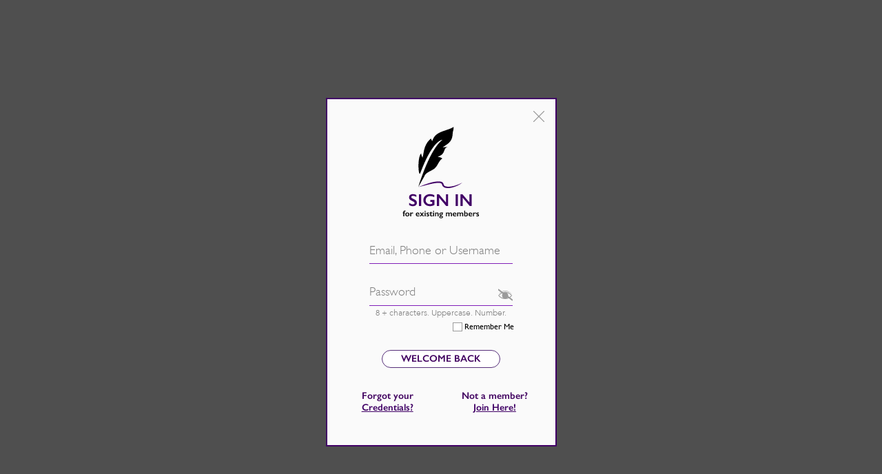

--- FILE ---
content_type: text/html
request_url: https://llama.franklinreport.com/frlogin/review?&Id=11733
body_size: 4076
content:
<!doctype html><html lang="en"><head><meta charset="utf-8"/><meta http-equiv="cache-control" content="no-cache"/><meta http-equiv="expires" content="0"/><meta http-equiv="pragma" content="no-cache"/><link rel="icon" href="/favicon.ico" sizes="any"/><link rel="icon" href="/favicon.ico" type="image/x-icon"/><link rel="shortcut icon" href="/favicon.ico"/><link rel="apple-touch-icon" href="/logo192.png"/><link rel="apple-touch-icon" sizes="180x180" href="/logo192.png"/><meta name="viewport" content="width=device-width,initial-scale=1"/><meta name="theme-color" content="#000000"/><meta name="description" content="Create and showcase your professional design portfolio with Franklin Report. Connect with clients, display your projects, and grow your interior design and architecture business."/><meta property="og:title" content="Franklin Report - Professional Design Portfolio Platform"/><meta property="og:description" content="Create and showcase your professional design portfolio with Franklin Report. Connect with clients, display your projects, and grow your interior design and architecture business."/><meta property="og:image" content="/favicon.ico"/><meta property="og:url" content="https://llama.franklinreport.com/"/><meta property="og:type" content="website"/><meta property="og:site_name" content="Franklin Report"/><meta name="twitter:card" content="summary_large_image"/><meta name="twitter:title" content="Franklin Report - Professional Design Portfolio Platform"/><meta name="twitter:description" content="Create and showcase your professional design portfolio with Franklin Report. Connect with clients, display your projects, and grow your interior design and architecture business."/><meta name="twitter:image" content="/favicon.ico"/><link rel="manifest" href="/manifest.json"/><title>Franklin Report - Professional Design Portfolio Platform</title><link href="/static/css/2.efc6ad33.chunk.css" rel="stylesheet"><link href="/static/css/main.fae7b7e9.chunk.css" rel="stylesheet"></head><body><noscript>You need to enable JavaScript to run this app.</noscript><div id="root"></div><script async defer="defer" crossorigin="anonymous" src="https://connect.facebook.net/en_GB/sdk.js#xfbml=1&version=v8.0&appId=332203991441982&autoLogAppEvents=1" nonce="kSHnB0P7"></script><script src="https://www.paypal.com/sdk/js?client-id=AdqaujStt504xulnONspQrz0ZalxpwEDY9G8Q1zhwhOYyPtKM_8XAjWi7QlBRuC294v6Hr4xQZVeCZLI"></script><script>!function(e){function r(r){for(var n,l,a=r[0],f=r[1],i=r[2],c=0,s=[];c<a.length;c++)l=a[c],Object.prototype.hasOwnProperty.call(o,l)&&o[l]&&s.push(o[l][0]),o[l]=0;for(n in f)Object.prototype.hasOwnProperty.call(f,n)&&(e[n]=f[n]);for(p&&p(r);s.length;)s.shift()();return u.push.apply(u,i||[]),t()}function t(){for(var e,r=0;r<u.length;r++){for(var t=u[r],n=!0,a=1;a<t.length;a++){var f=t[a];0!==o[f]&&(n=!1)}n&&(u.splice(r--,1),e=l(l.s=t[0]))}return e}var n={},o={1:0},u=[];function l(r){if(n[r])return n[r].exports;var t=n[r]={i:r,l:!1,exports:{}};return e[r].call(t.exports,t,t.exports,l),t.l=!0,t.exports}l.m=e,l.c=n,l.d=function(e,r,t){l.o(e,r)||Object.defineProperty(e,r,{enumerable:!0,get:t})},l.r=function(e){"undefined"!=typeof Symbol&&Symbol.toStringTag&&Object.defineProperty(e,Symbol.toStringTag,{value:"Module"}),Object.defineProperty(e,"__esModule",{value:!0})},l.t=function(e,r){if(1&r&&(e=l(e)),8&r)return e;if(4&r&&"object"==typeof e&&e&&e.__esModule)return e;var t=Object.create(null);if(l.r(t),Object.defineProperty(t,"default",{enumerable:!0,value:e}),2&r&&"string"!=typeof e)for(var n in e)l.d(t,n,function(r){return e[r]}.bind(null,n));return t},l.n=function(e){var r=e&&e.__esModule?function(){return e.default}:function(){return e};return l.d(r,"a",r),r},l.o=function(e,r){return Object.prototype.hasOwnProperty.call(e,r)},l.p="/";var a=this.webpackJsonpllama=this.webpackJsonpllama||[],f=a.push.bind(a);a.push=r,a=a.slice();for(var i=0;i<a.length;i++)r(a[i]);var p=f;t()}([])</script><script src="/static/js/2.362ecb26.chunk.js"></script><script src="/static/js/main.a5500892.chunk.js"></script></body></html>

--- FILE ---
content_type: text/css
request_url: https://llama.franklinreport.com/static/css/main.fae7b7e9.chunk.css
body_size: 4613
content:
@font-face{font-family:"gillsans_r";src:url(/assets/tw_fonts/GillSans/GillSans-Regular.ttf)}@font-face{font-family:"Zapfino";font-style:normal;src:url(/assets/tw_fonts/Zapfino/Zapfino.ttf)}@font-face{font-family:"Zapfino_bold";font-style:bold;src:url(/assets/tw_fonts/Zapfino/Zapfino.ttf)}@font-face{font-family:"NeutraText";font-style:normal;src:url(/assets/tw_fonts/NeutraText/NeutraText-Book.otf)}@font-face{font-family:"NeutraText_bold";font-style:normal;src:url(/assets/tw_fonts/NeutraText/NeutraText-Bold.otf)}@font-face{font-family:"Pacifico";font-style:normal;src:url(/assets/tw_fonts/Pacifico/Pacifico.ttf)}@font-face{font-family:"Pacifico_bold";font-style:bold;src:url(/assets/tw_fonts/Pacifico/Pacifico.ttf)}@font-face{font-family:"ACaslonPro";font-style:normal;src:url(/assets/tw_fonts/ACaslonPro/ACaslonPro-Regular.otf)}@font-face{font-family:"ACaslonPro_bold";font-style:bold;src:url(/assets/tw_fonts/ACaslonPro/ACaslonPro-Regular.otf)}@font-face{font-family:"OptimaLT";font-style:normal;src:url(/assets/tw_fonts/OptimaLT/Optima.TTF)}@font-face{font-family:"OptimaLT_bold";font-style:bold;src:url(/assets/tw_fonts/OptimaLT/Optima_bold.TTF)}@font-face{font-family:"American_Typewriter_Medium_BT";font-style:bold;src:url(/assets/tw_fonts/AmericanTypewriter/American_Typewriter_Medium_BT.ttf)}@font-face{font-family:"gillsans_sb";font-style:normal;src:url(/assets/tw_fonts/GillSans/GillSans-SemiBold.ttf)}@font-face{font-family:"gillsans_light";src:url(/assets/tw_fonts/GillSans/GillSans-Light.ttf)}@font-face{font-family:"gillsans_bold";font-style:bold;src:url(/assets/tw_fonts/GillSans/GillSans-Bold.ttf)}@font-face{font-family:"avenir_black_r";font-style:normal;src:url(/assets/tw_fonts/Avenir/Avenir-Black-03.ttf)}@font-face{font-family:"avenir_book_r";font-style:normal;src:url(/assets/tw_fonts/Avenir/Avenir-Book-01.ttf)}@font-face{font-family:"avenir_bold";src:url(/assets/tw_fonts/Avenir/Avenir-Heavy-05.ttf)}@font-face{font-family:"avenir_light";font-style:normal;src:url(/assets/tw_fonts/Avenir/Avenir-Light-07.ttf)}@font-face{font-family:"avenir_sb";font-style:normal;src:url(/assets/tw_fonts/Avenir/Avenir-Medium-09.ttf)}@font-face{font-family:"avenir_roman";font-style:normal;src:url(/assets/tw_fonts/Avenir/Avenir-Roman-12.ttf)}@font-face{font-family:"Helvetica";font-style:normal;src:url(/assets/tw_fonts/Helvetica/Helvetica.ttf)}@font-face{font-family:"LucidaGrande";font-style:normal;src:url(/assets/tw_fonts/LucidaGrande/LucidaGrande.ttf)}@font-face{font-family:"millerdisplay_light";src:url(/assets/tw_fonts/MillerDisplay/millerdisplay_light.ttf)}@font-face{font-family:"Miller_DisplayRoman";src:url(/assets/tw_fonts/MillerDisplay/Miller-DisplayRomanSC.otf)}@font-face{font-family:"TrajanPro3";src:url(/assets/tw_fonts/TrajanPro3/TrajanPro3-Regular.otf)}@font-face{font-family:"Oswald_Regular";src:url(/assets/tw_fonts/Oswald/Oswald-Regular.ttf)}@font-face{font-family:"Oswald_Light";src:url(/assets/tw_fonts/Oswald/Oswald-ExtraLight.ttf)}@font-face{font-family:"ProximaNova_Regular";src:url(/assets/tw_fonts/Proxima/ProximaNova-Regular.otf)}@font-face{font-family:"ProximaNova_Thin";src:url("/assets/tw_fonts/Proxima/Proxima Nova Alt Thin.otf")}body{margin:0;font-family:"gillsans_r","gillsans_sb","gillsans_light","gillsans_bold","avenir_black_r","avenir_book_r","avenir_bold","avenir_light","avenir_sb","avenir_roman",'"Helvetica Neue"',"Zapfino_bold","Zapfino","Pacifico","Pacifico_bold","ACaslonPro","ACaslonPro_bold","OptimaLT","OptimaLT_bold","NeutraText","NeutraText_bold","Helvetica","LucidaGrande","American_Typewriter_Medium_BT","Miller_DisplayRoman","millerdisplay_light","TrajanPro3","Oswald_Regular","ProximaNova_Regular","Oswald_Light","ProximaNova_Thin",sans-serif}html{font-size:100%}p{margin:0}.ql-snow .ql-editor pre.ql-syntax{background-color:transparent!important;color:#000!important;overflow:visible;font-size:14px}.ql-snow a,a{color:#410166!important}.ql-editor{font-family:"NeutraText",sans-serif;font-size:16px}.parent-crop-box{border:1px solid #5e94e0!important}.parent-crop-box>p{position:absolute;background-color:#fff;font-family:"gillsans_r",sans-serif;font-size:14px;color:#00f;padding:2px;left:1px;top:1px}.child-crop-box{border:2px solid #dede0f;position:absolute;top:24%;height:50%;width:99%}.child-crop-box>p{position:absolute;background-color:#fff;font-family:"gillsans_r",sans-serif;font-size:14px;color:#dede0f;padding:2px;left:1px;top:1px}.square-crop-box{border-radius:0!important;border:1px solid #5e94e0!important;box-shadow:none!important}.circle-crop-box{border-color:#5e94e0!important}
/*# sourceMappingURL=main.fae7b7e9.chunk.css.map */

--- FILE ---
content_type: image/svg+xml
request_url: https://llama.franklinreport.com/assets/icons/fr_stamp.svg
body_size: 5407
content:
<?xml version="1.0" encoding="UTF-8"?>
<svg width="50px" height="50px" viewBox="0 0 50 50" version="1.1" xmlns="http://www.w3.org/2000/svg" xmlns:xlink="http://www.w3.org/1999/xlink">
    <!-- Generator: Sketch 59.1 (86144) - https://sketch.com -->
    <title>Icon / FR Stamp Copy</title>
    <desc>Created with Sketch.</desc>
    <g id="L-Individual-Profile" stroke="none" stroke-width="1" fill="none" fill-rule="evenodd">
        <g id="L00H---TW-Home-Page" transform="translate(-236.000000, -3.000000)">
            <g id="Icon-/-FR-Stamp" transform="translate(236.000000, 3.000000)">
                <g id="Group-7" transform="translate(-1.250000, 0.000000)">
                    <polygon id="Fill-1" fill="#422063" points="22.78925 0.0005 19.20175 4.6905 13.48425 3.228 11.96925 8.933 6.12425 9.7705 6.90675 15.623 1.82925 18.6305 4.78925 23.738 1.24925 28.463 5.94175 32.0455 4.47925 37.7655 10.18175 39.283 11.02175 45.1255 16.87175 44.343 19.87925 49.423 24.98675 46.4605 29.71175 50.0005 33.29675 45.3105 39.01425 46.773 40.53175 41.068 46.37675 40.2305 45.59425 34.378 50.67175 31.368 47.71175 26.263 51.24925 21.538 46.55925 17.953 48.02175 12.2355 42.31925 10.718 41.47925 4.873 35.62675 5.6555 32.61925 0.578 27.51175 3.5405"></polygon>
                    <g id="Group-6" transform="translate(11.250000, 13.750000)" fill="#FEFEFE">
                        <path d="M2.449,8.639 C2.449,4.614 2.449,3.8915 2.3965,3.0665 C2.344,2.189 2.139,1.7765 1.289,1.5965 C1.134,1.569 0.8765,1.569 0.6415,1.544 C0.4115,1.5165 0.204,1.4915 0.204,1.364 C0.204,1.209 0.334,1.1565 0.6165,1.1565 C1.624,1.1565 2.604,1.234 3.534,1.234 C4.049,1.234 9.2865,1.234 9.8815,1.209 C10.474,1.184 10.939,1.184 11.144,1.054 C11.2215,1.0015 11.324,0.949 11.3765,0.949 C11.479,0.949 11.5315,1.054 11.5315,1.184 C11.5315,1.3115 11.429,1.6715 11.3765,1.9815 C11.274,2.7315 11.274,3.144 11.2215,3.8665 C11.2215,4.1765 11.094,4.3815 10.989,4.3815 C10.8615,4.3815 10.834,4.279 10.809,4.0465 C10.7815,3.6865 10.679,3.0665 10.319,2.7565 C10.009,2.499 9.544,2.2915 8.7965,2.2665 L4.849,2.189 C4.694,2.189 4.6165,2.2665 4.6165,2.474 L4.6165,9.594 C4.6165,9.749 4.6415,9.8265 4.7965,9.8265 C5.854,9.8265 7.3265,9.8265 8.384,9.8015 C9.7515,9.774 10.0865,9.749 10.449,9.3115 C10.5765,9.1565 10.6265,9.054 10.7315,9.054 C10.834,9.054 10.8615,9.129 10.8615,9.259 C10.8615,9.414 10.7315,9.8515 10.654,10.704 C10.5765,11.479 10.5765,12.0965 10.5515,12.484 C10.524,12.7665 10.499,12.9215 10.369,12.9215 C10.214,12.9215 10.189,12.7415 10.164,12.484 C10.1115,11.9165 10.034,11.014 8.694,10.8315 C8.049,10.7565 5.2365,10.7565 4.7965,10.7565 C4.669,10.7565 4.6165,10.8065 4.6165,10.9865 L4.6165,13.1815 C4.6165,15.374 4.6165,17.2065 4.694,18.3915 C4.7715,19.554 5.054,20.1215 5.7515,20.199 C6.0865,20.2515 6.5265,20.2765 6.809,20.304 C7.0415,20.329 7.119,20.379 7.119,20.484 C7.119,20.6115 6.989,20.664 6.7065,20.664 C5.2615,20.664 3.6615,20.5865 3.534,20.5865 L3.299,20.5865 C2.784,20.6115 1.624,20.664 1.004,20.664 C0.7215,20.664 0.5915,20.6115 0.5915,20.4565 C0.5915,20.379 0.6415,20.329 0.8765,20.304 C1.134,20.2765 1.364,20.2515 1.5465,20.199 C2.0865,20.044 2.269,19.6565 2.344,18.5215 C2.424,17.4115 2.449,15.6065 2.449,13.1815 L2.449,8.639 Z" id="Fill-2"></path>
                        <path d="M17.466,10.88375 C17.466,11.01375 17.5185,11.11625 17.646,11.19375 C18.0335,11.42625 19.221,11.60625 20.356,11.60625 C20.976,11.60625 21.696,11.52875 22.291,11.11625 C23.1935,10.49625 23.866,9.10375 23.866,7.14125 C23.866,3.91625 22.161,1.98125 19.401,1.98125 C18.626,1.98125 17.931,2.05875 17.6735,2.13625 C17.5435,2.18875 17.466,2.29125 17.466,2.44625 L17.466,10.88375 Z M15.401,8.63875 C15.401,4.61375 15.401,3.89125 15.351,3.06625 C15.2985,2.18875 15.091,1.77625 14.241,1.59625 C14.0335,1.54375 13.596,1.51625 13.3635,1.51625 C13.261,1.51625 13.156,1.46625 13.156,1.36375 C13.156,1.20875 13.286,1.15625 13.5685,1.15625 C14.731,1.15625 16.356,1.23375 16.486,1.23375 C16.7685,1.23375 18.731,1.15625 19.531,1.15625 C21.156,1.15625 22.8835,1.31125 24.251,2.29125 C24.8985,2.75625 26.0335,4.02125 26.0335,5.80125 C26.0335,7.70875 25.231,9.62125 22.911,11.76125 C25.026,14.47125 26.781,16.76875 28.2785,18.36625 C29.671,19.83875 30.781,20.12125 31.426,20.22375 C31.916,20.30375 32.276,20.30375 32.431,20.30375 C32.561,20.30375 32.6635,20.37875 32.6635,20.45625 C32.6635,20.61125 32.5085,20.66375 32.046,20.66375 L30.2135,20.66375 C28.7685,20.66375 28.1235,20.53375 27.451,20.17375 C26.341,19.58125 25.4385,18.31625 23.9685,16.38125 C22.8835,14.96125 21.671,13.23125 21.156,12.56125 C21.0535,12.45875 20.976,12.40625 20.821,12.40625 L17.646,12.35375 C17.5185,12.35375 17.466,12.43375 17.466,12.56125 L17.466,13.18125 C17.466,15.65875 17.466,17.69625 17.596,18.77875 C17.6735,19.52875 17.8285,20.09625 18.601,20.19875 C18.9635,20.25125 19.531,20.30375 19.761,20.30375 C19.916,20.30375 19.9685,20.37875 19.9685,20.45625 C19.9685,20.58625 19.841,20.66375 19.556,20.66375 C18.136,20.66375 16.511,20.58625 16.381,20.58625 C16.356,20.58625 14.731,20.66375 13.956,20.66375 C13.6735,20.66375 13.5435,20.61125 13.5435,20.45625 C13.5435,20.37875 13.596,20.30375 13.751,20.30375 C13.981,20.30375 14.291,20.25125 14.5235,20.19875 C15.041,20.09625 15.171,19.52875 15.2735,18.77875 C15.401,17.69625 15.401,15.65875 15.401,13.18125 L15.401,8.63875 Z" id="Fill-4"></path>
                    </g>
                </g>
            </g>
        </g>
    </g>
</svg>